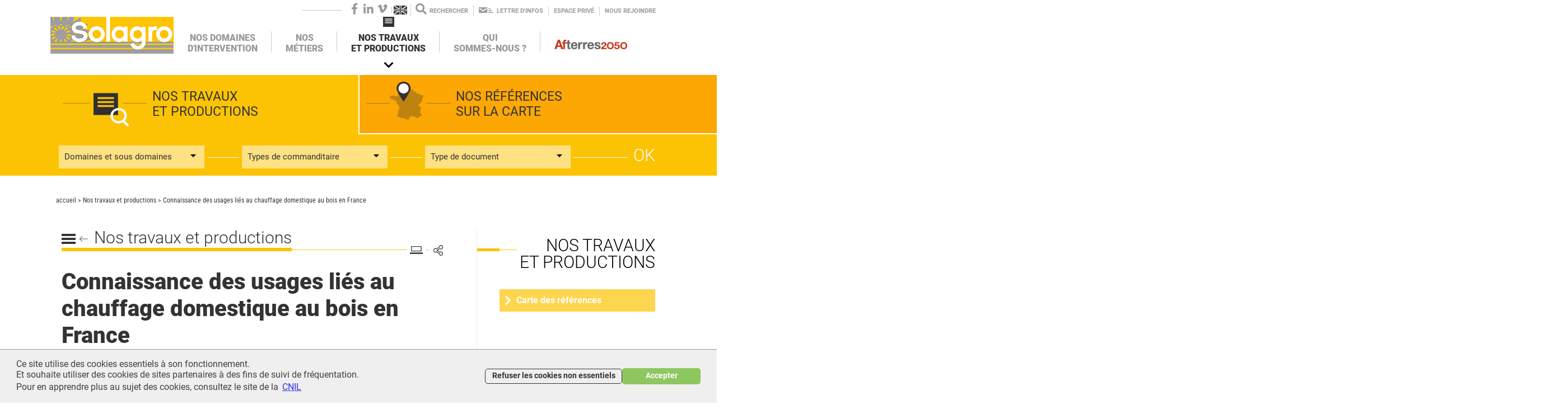

--- FILE ---
content_type: text/html; charset=UTF-8
request_url: https://solagro.org/travaux-et-productions/references/connaissance-des-usages-lies-au-chauffage-domestique-au-bois-en-france
body_size: 7064
content:
<!doctype html>
<html class="no-js" lang="fr" prefix="og: https://ogp.me/ns#">
<head>
    <meta charset="utf-8">
    <meta name="viewport" content="width=device-width, initial-scale=1.0">
    <title>Connaissance des usages liés au chauffage domestique au bois en France - Solagro</title>

    <link rel="stylesheet" href="/inc/js/vendor/jquery-ui-1.11.4.custom/jquery-ui.min.css">
        <link rel="stylesheet" href="/inc/css/solagro.css?d=1720022653">

                        <!-- Google Tag Manager -->
            <script>const site_gtm = 'GTM-K63LQ5L';</script>
                <script defer data-domain="solagro.org" src="https://plausible.io/js/script.js"></script>
    
    <script src="/inc/js/modernizr.js?v=202004011"></script>
    <script src="/inc/js/vendor/jquery-2.2.4.min.js"></script>
    <script src="/inc/js/vendor/jquery-ui-1.11.4.min.js"></script>

    <base href="/">

    <meta name="description" content="Pour accéder à l’ensemble de nos publications, références et outils, cliquez sur OK !">
    <meta property="og:type" content="article">
<meta property="og:title" content="Connaissance des usages liés au chauffage domestique au bois en France">
<meta property="og:url" content="https://solagro.org/travaux-et-productions/references/connaissance-des-usages-lies-au-chauffage-domestique-au-bois-en-france">
<meta property="og:image" content="https://solagro.org/images/illu_references_fr/illu_672T4.png">
<meta property="og:description" content="Enquête sur les pratiques d&amp;#39;utilisation des équipements domestiques de chauffage au bois">
<meta property="og:site_name" content="Solagro">    <meta name="google-site-verification" content="svpNlpPssxKthXROAdYu2hr75w_D8DaF2UhqqtSfO8Y">

    <link rel="apple-touch-icon" href="/images/apple-touch-icon.png">
    <link rel="icon" href="favicon.jpg">

    </head>
<body class="page coul-refe with-submenu niv2id-4 niv1id-4">

    
       	<header class="site-header" role="banner">
        <h1 class="site-title no-ordi">
    <a href="/" alt="Retour à l'accueil">
        Solagro, d'autres voies pour l'énergie, l'agriculture et l'environnement.
    </a>
</h1>
<button type="button" id="menu-toggle" class="hamburger" data-target="#menu">
    <div class="icon-bar bar1"></div>
    <div class="icon-bar bar2"></div>
    <div class="icon-bar bar3"></div>
    <span class="sr-only">Menu</span>
</button>
<nav class="nav nav1" id="menu" role="navigation">
    <ul>
        <li class="menu_item">
            <a class="menu_link" href="index.php">Accueil</a>
        </li><!--
     --><li class="menu_item">
            <a id="rub2" class="menu_link" data-action="show-sub" href="agroecologie">Nos domaines <br />
d'intervention</a>
          <ul class="submenu nav nav_n2"><!--
             --><li class="submenu_item coul-agro" style="background-image: url(/images/illustrations_fr/illu_page_12T1.jpg)">
                    <a class="submenu_link" href="nos-domaines-d-intervention/agroecologie">
                        <div class="submenu_intitule">
                            <span class="coul-agro">Agroécologie </span><span class="coul-agro">Biodiversité</span>
                        </div>
                    </a>
                </li><!--
             --><li class="submenu_item coul-alim" style="background-image: url(/images/illustrations_fr/illu_page_564T1.png)">
                    <a class="submenu_link" href="nos-domaines-d-intervention/alimentation">
                        <div class="submenu_intitule">
                            <span class="coul-alim">Alimentation</span>
                        </div>
                    </a>
                </li><!--
             --><li class="submenu_item coul-meth" style="background-image: url(/images/illustrations_fr/illu_page_13T1.jpg)">
                    <a class="submenu_link" href="nos-domaines-d-intervention/methanisation">
                        <div class="submenu_intitule">
                            <span class="coul-meth">Méthanisation</span>
                        </div>
                    </a>
                </li><!--
             --><li class="submenu_item coul-stra" style="background-image: url(/images/illustrations_fr/illu_page_14T1.jpg)">
                    <a class="submenu_link" href="nos-domaines-d-intervention/strategies-territoriales">
                        <div class="submenu_intitule">
                            <span class="coul-stra">Territoires</span>
                        </div>
                    </a>
                </li><!--
             --><li class="submenu_item coul-gazr" style="background-image: url(/images/illustrations_fr/illu_page_15T1.jpg)">
                    <a class="submenu_link" href="nos-domaines-d-intervention/gaz-renouvelables">
                        <div class="submenu_intitule">
                            <span class="coul-gazr">Gaz</span><span class="coul-gazr">renouvelables</span>
                        </div>
                    </a>
                </li><!--
             --><li class="submenu_item coul-clim" style="background-image: url(/images/illustrations_fr/illu_page_466T1.jpg)">
                    <a class="submenu_link" href="nos-domaines-d-intervention/climat">
                        <div class="submenu_intitule">
                            <span class="coul-clim">Climat</span>
                        </div>
                    </a>
                </li><!--
             --><li class="submenu_item coul-fore" style="background-image: url(/images/illustrations_fr/illu_page_11T1.jpg)">
                    <a class="submenu_link" href="nos-domaines-d-intervention/foret-bois">
                        <div class="submenu_intitule">
                            <span class="coul-fore">Forêt-Bois</span>
                        </div>
                    </a>
                </li>            </ul>
        </li><!--
     --><li class="menu_item">
            <a id="rub3" class="menu_link" data-action="show-sub" href="ingenierie-conseil">Nos <br />
métiers</a>
          <ul class="submenu nav nav_n2"><!--
             --><li class="submenu_item coul-inge" style="background-image: url(/images/illustrations_fr/illu_page_16T1.jpg)">
                    <a class="submenu_link" href="nos-metiers/ingenierie-conseil">
                        <div class="submenu_intitule">
                            <span class="coul-inge">Ingénierie</span><span class="coul-inge">conseil</span>
                        </div>
                    </a>
                </li><!--
             --><li class="submenu_item coul-rech" style="background-image: url(/images/illustrations_fr/illu_page_17T1.jpg)">
                    <a class="submenu_link" href="nos-metiers/recherche-prospective">
                        <div class="submenu_intitule">
                            <span class="coul-rech">Recherche</span><span class="coul-rech">prospective</span>
                        </div>
                    </a>
                </li><!--
             --><li class="submenu_item coul-form" style="background-image: url(/images/illustrations_fr/illu_page_18T1.jpg)">
                    <a class="submenu_link" href="nos-metiers/formation-animation">
                        <div class="submenu_intitule">
                            <span class="coul-form">Formation</span><span class="coul-form">animation</span>
                        </div>
                    </a>
                </li>            </ul>
        </li><!--
     --><li class="menu_item open current show-sub menu-ref">
            <a id="rub4" class="menu_link" data-action="show-sub" href="travaux-et-productions">Nos travaux<br />
et productions</a>
<div class="submenu rechercher-docs">
    <div class="boutons-references">
				        <a class="refe-travaux actif" href="travaux-et-productions"><span>Nos travaux<br> et productions</span></a>
				        <a class="refe-carte" href="travaux-et-productions/carte-des-references"><span>Nos références<br> sur la carte</span></a>
    </div>

    <form class="form-ref clearfix" method="post" action="travaux-et-productions">
    <input type="hidden" name="userform" value="chercher_references">
    <span class="form-input">
        <select name="domaine" id="sel_domaine">
            <option value="">Domaines et sous domaines</option>
                        <option value="12-0">Agroécologie 
Biodiversité</option>
                        <option value="564-0">Alimentation</option>
                        <option value="13-0">Méthanisation</option>
                        <option value="14-0">Territoires</option>
                        <option value="15-0">Gaz
renouvelables</option>
                        <option value="466-0">Climat</option>
                        <option value="11-0">Forêt-Bois</option>
                    </select>
    </span>
    <span class="form-input">
        <select name="type_commanditaire" id="sel_type_commanditaire">
            <option value="">Types de commanditaire</option>
                        <option value="AG">Agriculteurs</option>
                        <option value="EA">Etat et agences</option>
                        <option value="COLL">Collectivités</option>
                        <option value="EP">Entreprises privées</option>
                        <option value="EUR">Institutions européennes</option>
                        <option value="AUTR">Autres</option>
                    </select>
    </span>
    <span class="form-input">
        <select name="type_reference" id="sel_type_doc">
            <option value="">Type de document</option>
                        <option value="ref">références</option>
                        <option value="out">Outils</option>
                        <option value="pub">Publications</option>
                    </select>
    </span>
    <input type="submit" name="envoyer" value="Ok">
</form>
</div>
        </li><!--
     --><li class="menu_item">
            <a id="rub5" class="menu_link" data-action="show-sub" href="le-projet">Qui<br />
sommes-nous&nbsp;?</a>
          <ul class="submenu nav nav_n2"><!--
             --><li class="submenu_item coul-quis" style="background-image: url(/images/illustrations_fr/illu_page_19T1.jpg)">
                    <a class="submenu_link" href="qui-sommes-nous/le-projet">
                        <div class="submenu_intitule">
                            <span class="coul-quis">Le projet</span>
                        </div>
                    </a>
                </li><!--
             --><li class="submenu_item coul-quis" style="background-image: url(/images/illustrations_fr/illu_page_20T1.jpg)">
                    <a class="submenu_link" href="qui-sommes-nous/equipe">
                        <div class="submenu_intitule">
                            <span class="coul-quis">L'équipe</span>
                        </div>
                    </a>
                </li><!--
             --><li class="submenu_item coul-quis" style="background-image: url(/images/illustrations_fr/illu_page_22T1.jpg)">
                    <a class="submenu_link" href="qui-sommes-nous/partenaires-et-reseaux">
                        <div class="submenu_intitule">
                            <span class="coul-quis">Partenaires </span><span class="coul-quis">et réseaux</span>
                        </div>
                    </a>
                </li><!--
             --><li class="submenu_item coul-quis" style="background-image: url(/images/illustrations_fr/illu_page_23T1.jpg)">
                    <a class="submenu_link" href="qui-sommes-nous/espace-presse">
                        <div class="submenu_intitule">
                            <span class="coul-quis">Espace presse</span>
                        </div>
                    </a>
                </li><!--
             --><li class="submenu_item coul-quis" style="background-image: url(/images/illustrations_fr/illu_page_21T1.jpg)">
                    <a class="submenu_link" href="qui-sommes-nous/nous-rejoindre">
                        <div class="submenu_intitule">
                            <span class="coul-quis">Nous rejoindre</span>
                        </div>
                    </a>
                </li>            </ul>
        </li><!--
     --><li class="menu_item">
            <a id="rub56" class="menu_link" target=_blank href="http://afterres2050.solagro.org/" title="Allez sur le site d'Afterres 2050">
                <img src="/images/env/univers-afterres2050.png" alt="">
                <span class="sr-only">Afterres 2050</span>
            </a>
            </li>
    </ul>

</nav>

            <nav class="nav nav2" role="navigation">
            <div class="container">
                <ul>
                    <li class="menu_item_soc">
                        <a class="fab fa-facebook-f fa-fw" title="Suivez nous sur Facebook" href="https://www.facebook.com/solagro.asso" target="_blank"><span class="sr-only">Facebook</span></a>
                    </li
                    ><li class="menu_item_soc">
                        <a class="fab fa-linkedin-in fa-fw" title="Suivez nous sur LinkedIn" href="https://www.linkedin.com/company/solagro_fr" target="_blank"><span class="sr-only">LinkedIn</span></a>
                    </li
                    ><li class="menu_item_soc">
                        <a class="fab fa-vimeo-v fa-fw" title="Suivez nous sur Vimeo" href="https://vimeo.com/solagro" target="_blank"><span class="sr-only">Vimeo</span></a>
                    </li>
                    <li class="menu_item">
                        <a class="menu_link drapeau en" href="https://solagro.org/medias/qui-sommes-nous/solagro_english_presentation.pdf" alt="English presentation" title="English presentation">English</a>
                    </li><!--
                 --><li class="menu_item menu-recherche">
                        <a class="menu_link" href="#">rechercher</a>
                        <form id="search" class="form-recherche" action="/" method="GET">
                            <!-- <input type="hidden" name="userform" value="chercher_site"> -->
                            <div class="col col-search">
                                <input type="search" id="s" name="s" value="" placeholder="Recherche">
                            </div>
                            <div class="col col-submit">
                                <input type="submit" id="search_submit" value="OK">
                            </div>
                        </form>
                    </li><!--
                 --><li class="menu_item no-mobile">
                        <a class="menu_link navh43" href="lettre-d-info">Lettre d'infos</a>
                    </li><!--
                 --><li class="menu_item no-mobile">
                        <a class="menu_link navh42" href="espace-prive">Espace privé</a>
                    </li><!--
                 --><li class="menu_item no-mobile">
                        <a class="menu_link navh230" href="https://solagro.org/qui-sommes-nous/nous-rejoindre">Nous rejoindre</a>
                    </li>
                </ul>

            </div>
        </nav>
    </header>

    <main role="main" class="container">
            <nav class="nav-ariane ordi-only">
                                    <a href="index.php">accueil</a> > <a href="travaux-et-productions">Nos travaux  et productions</a> > Connaissance des usages liés au chauffage domestique au bois en France        </nav>
        <div class="container row-content">
            <div class="col col-main">

                <article class="page-content">

                    <!-- Titre de la rubrique  -->
<ul class="menu-outils ordi-only">
        <li id="imprimer" class="outil-item"><a class="outil-link" id="print-page" href="javascript:void(0);" target="_blank"><span>Imprimer</span></a></li><!--
 --><li id="partager" class="outil-item"><a class="outil-link" href="javascript:void(0);"><span>Partager</span></a>
        <ul class="reseaux">
            <li class="reseau-item"><a class="reseau-link" data-reseau="email" data-page="https://solagro.org/travaux-et-productions/references/connaissance-des-usages-lies-au-chauffage-domestique-au-bois-en-france" id="email" title="Signaler cette page à un ami" href="javascript:void(0);" onclick="MM_openBrWindow('envoyer_ami.php?page=travaux-et-productions/references/connaissance-des-usages-lies-au-chauffage-domestique-au-bois-en-france&rubrique_id=4&=&rubrique_id=4', 'envoyer_ami', 'width=750,height=550,menubar=yes,scrollbars=yes,resizable=yes')">Envoyer à un ami</a></li>
            <li class="reseau-item"><a class="reseau-link" data-reseau="linkedin" data-page="https://solagro.org/travaux-et-productions/references/connaissance-des-usages-lies-au-chauffage-domestique-au-bois-en-france" id="linkedin" href="javascript:MM_openBrWindow('https://www.linkedin.com/shareArticle?mini=true&url=https://solagro.org/travaux-et-productions/references/connaissance-des-usages-lies-au-chauffage-domestique-au-bois-en-france&title=Connaissance des usages liés au chauffage domestique au bois en France', 'linkedin', 'width=660,height=436,toolbar=0,status=0,scrollbars=yes,resizable=yes');void(0);" rel="nofollow" title="Partager sur Linkedin">LinkedIn</a></li>

            <li class="reseau-item"><a class="reseau-link" data-reseau="facebook" data-page="https://solagro.org/travaux-et-productions/references/connaissance-des-usages-lies-au-chauffage-domestique-au-bois-en-france" id="facebook" href="javascript:MM_openBrWindow('https://www.facebook.com/sharer/sharer.php?u=https://solagro.org/travaux-et-productions/references/connaissance-des-usages-lies-au-chauffage-domestique-au-bois-en-france', 'facebook', 'width=660,height=436,toolbar=0,status=0,scrollbars=yes,resizable=yes');void(0);" rel="nofollow" title="Partager sur Facebook">Facebook</a></li>
        </ul>
    </li>
</ul>
<div class="titre-rub"><span class="intitule-rub"><a href="travaux-et-productions"><img src="images/env/retour-liste.png" width="58" height="18"></a>Nos travaux
et productions</span></div>

<h1 class="titre-reference">Connaissance des usages liés au chauffage domestique au bois en France</h1>
<div class="paragraphe">
	<h3>Enquête sur les pratiques d&#39;utilisation des équipements domestiques de chauffage au bois</h3>	<h2>Contexte</h2>
<p><p>Le chauffage domestique au bois représente un enjeu majeur pour la filière forêt bois, mais également pour l&rsquo;atteinte des objectifs français en matière d&rsquo;énergie renouvelable. Ce mode de chauffage peut néanmoins contribuer de façon importante aux émissions de polluants, notamment de particules fines mais également d&rsquo;autres composés tels que les Hydrocarbures aromatiques polycycliques (HAP).</p></p>	<h2>Objectifs</h2>
<p><p>Mieux comprendre comment sont utilisés les appareils domestiques de chauffage au bois, plus particulièrement afin d&#39;appréhender l&#39;impact des pratiques sur la performance des équipements et sur la pollution de l&#39;air.</p></p>	<h2>Déroulement</h2>
<p><p>L&#39;étude s&#39;appuie principalement sur une enquête qualitative sur une quinzaine de ménages et une enquête quantitative, réalisée sur internet auprès de 1 000 ménages utilisateurs d&#39;appareil de chauffage au bois. Les équipements visés dans le cadre de l&#39;enquête sont les foyers ouverts, les foyers fermés et inserts, les poêles à bûches et les poêles à granulés.</p></p>		<div class="fond"><h2>Résultats</h2>
<p>Trois quart des utilisateurs de chauffage au bois sont &laquo; plutôt satisfaits &raquo; ou &laquo; très satisfaits &raquo;.<br />
Les pratiques des ménages - allumage, durée de chauffe, régime, ... - varient peu en fonction de signaux exogènes, tels que les prix des combustibles ou les pics de pollution. En revanche deux &laquo; régimes &raquo; de fonctionnement se distinguent : le premier correspond à la saison hivernale, et le second à la mi-saison. Pour environ la moitié des répondants, l&rsquo;impact du chauffage au bois domestique sur la qualité de l&rsquo;air est positif ou neutre. L&#39;étude a permis d&#39;identifier les catégories d&#39;usagers à cibler à priorité pour des actions de sensibilisation, visant l&#39;optimisation de la combustion et la réduction des émissions dans l&#39;air.</p></div></div>
<script type="text/javascript" charset="utf-8">
load_map_mobile = true;
</script>                </article>

            </div>

                        <div class="col col-infos">
                                <nav class="nav nav-pages ordi-only" role="navigation">
                    <ul class="">
                        <li class="menu_item level0"><a class="menu_link" href="travaux-et-productions"><span>Nos travaux<br />
et productions</span></a></li>
                                                <li class="menu_item level1">
                            <a class="menu_link" href="/travaux-et-productions/carte-des-references">Carte des références</a>
                        </li>
                                            </ul>
                </nav>
                <!-- Colonne de droite/gauche  Reference -->
<div class="bloc-refs infosliees">
    <div class="infos-generales">
        <h3 class="bloc-title"><span>&nbsp;</span></h3>
        <p>
                    	<strong>Pour :</strong> ADEME<br>
                                	<strong>Date :</strong> 2018<br>
                                	<strong>Partenaires :</strong> Biomasse Normandie, BVA, Costic<br>
                                    <strong>Domaine :</strong> Forêt-Bois (Chauffage domestique)<br>
                                </p>
                <p><a target="_blank" href="fiche-pdf-reference-143" class="button">Télécharger au format PDF</a></p>
            </div>

    <div class="infos-complement">

        
                <div class="infos-savoirplus">
            <h3 class="bloc-title"><span>En savoir plus</span></h3>
            <p><a href="https://www.ademe.fr/connaissance-usages-lies-chauffage-domestique-bois-france">https://www.ademe.fr/connaissance-usages-lies-chauffage-domestique-bois-france</a></p>        </div>
        
                <div class="infos-map">
            <h3 class="bloc-title"><span>Carte</span></h3>
            <div id="map" class="carte-col-droite"></div>
        </div>
        
                <div class="infos-illustrations">
            <h3 class="bloc-title"><span>Illustration</span></h3>
                        <a title="agrandir" href="images/illu_references_fr/illu_672T4.png" class="lightbox">
                <img class="illu-col-droite" src="images/illu_references_fr/illu_672T2.png">
            </a>
            <address></address>
                        </div>
        
    </div>
    		<script>
            window.addEventListener('load', function() {
    		    latLng = L.latLng(47.457784, -0.602876);
    		    var map = L.map('map', {scrollWheelZoom: false}).setView(latLng, 4);
    		    L.tileLayer('https://{s}.tile.openstreetmap.org/{z}/{x}/{y}.png', {
    		        attribution: '&copy; <a href="http://osm.org/copyright">OpenStreetMap</a> contributors'
    		    }).addTo(map);

                let icon = new L.DivIcon({
                    iconSize:     [35, 42],
                    iconAnchor:   [17, 42],
                    className: 'leaflet-pointeur-div',
                    html: '<span class="pointeur-svg domaine-11">'+
                      '<svg><use xlink:href="#marker"></svg></span>'
                });
    		    marker = L.marker(latLng, {icon: icon}).addTo(map);
            });
		</script>
    </div>

            </div> <!-- /.col-infos -->
                    </div> <!-- /.row-content -->

    </main>
    <footer class="site-footer" role="contentinfo">
        <div class="footer-nav">
        <div class="container">
                    <nav class="nav nav3" role="navigation">
                <ul><!--
                 --><li class="menu_item">
                        <a class="menu_link" href="lettre-d-info">Lettre d'info - Transi'store</a><a class="menu_link menu_archives" href="lettre-d-info">archives</a>                    </li><!--
                 --><li class="menu_item">
                        <a class="menu_link" href="contact">Contact</a>                    </li><!--
                 --><li class="menu_item">
                        <a class="menu_link" href="agenda">Agenda</a>                    </li><!--
                 --><li class="menu_item">
                        <a class="menu_link" href="focus">Focus</a>                    </li><!--
                 --><li class="menu_item no-ordi">
                        <a class="menu_link" href="qui-sommes-nous/nous-rejoindre">Adhérer</a>                    </li><!--
                 --><li class="menu_item">
                        <a class="menu_link" href="qui-sommes-nous/espace-presse">Presse</a>                    </li><!--
                 --><li class="menu_item">
                        <a class="menu_link" href="espace-prive">Espace privé</a>                    </li>
                </ul>
            </nav>
                </div>
    </div>


        <div class="footer-mentions container">
        <nav class="nav nav4" role="navigation">
            <ul>
                                <li class="menu_item">
                    <a class="menu_link " href="mentions-legales">Mentions légales</a>
                </li>
                                <li>
                    <a href="#" id="cookies-settings" class="cookies-settings menu_link">Gestion des cookies</a>
                </li>
            </ul>
        </nav>
    </div>
    
    <div class="univers-solagro">
    <style>.univers-solagro{margin:30px 0 0;padding:20px 0;background-color:#fff}.univers-title{position:relative;display:flex;justify-content:center;background:linear-gradient(#fff 50%,#aaa 0,#fff calc(50% + 1px))}.univers-title span{text-transform:uppercase;font-size:15px;padding:0 20px;background-color:#fff}.univers-liste{list-style:none;padding:0;margin:15px;display:flex;flex-flow:row wrap;justify-content:center;align-items:center;grid-gap:15px 40px;gap:15px 40px}.univers-site{flex:0 1 auto}.univers-site-logo{max-height:60px;width:auto}</style>
    <div class="univers-title"><span>L'univers Solagro</span></div>
    <ul class="univers-liste">
                <li class="univers-site solagro">
            <a title="Solagro - Association au service des transitions énergétique, agroécologique et alimentaire" href="https://solagro.org" target="_blank">
                <img class="univers-site-logo" loading="lazy" src="https://solagro.org/images/env/univers-solagro.png">
            </a>
        </li>
                <li class="univers-site osae">
            <a title="Osez l'agroécologie ! La mise en pratique de l'agroécologie" href="https://www.osez-agroecologie.org" target="_blank">
                <img class="univers-site-logo" loading="lazy" src="https://solagro.org/images/env/univers-osae.png">
            </a>
        </li>
                <li class="univers-site herbea">
            <a title="Herbea – La régulation biologique dans les exploitations agricoles" href="https://herbea.org" target="_blank">
                <img class="univers-site-logo" loading="lazy" src="https://solagro.org/images/env/univers-herbea.png">
            </a>
        </li>
                <li class="univers-site dialecte">
            <a title="Dialecte – L'accompagnement des pratiques agricoles respectueuses de l'environnement" href="http://dialecte.solagro.org" target="_blank">
                <img class="univers-site-logo" loading="lazy" src="https://solagro.org/images/env/univers-dialecte.png">
            </a>
        </li>
                <li class="univers-site agriadapt">
            <a title="AWA – L'adaptation des exploitations agricoles au changement climatique" href="https://awa.agriadapt.eu" target="_blank">
                <img class="univers-site-logo" loading="lazy" src="https://solagro.org/images/env/univers-agriadapt.png">
            </a>
        </li>
                <li class="univers-site climadiag">
            <a title="Climadiag Agriculture" href="https://climadiag-agriculture.fr/" target="_blank">
                <img class="univers-site-logo" loading="lazy" src="https://solagro.org/images/env/univers-climadiag.png">
            </a>
        </li>
                <li class="univers-site dab">
            <a title="Diagnostic Action Biodiversité - L'évaluation de la biodiversité dans les fermes" href="https://bpt.biodiversity-performance.eu/" target="_blank">
                <img class="univers-site-logo" loading="lazy" src="https://solagro.org/images/env/univers-dab.png">
            </a>
        </li>
            </ul>
</div>

</footer>

        <iframe height="1" width="1" src="reload.php"></iframe>
    
    <script>
        
        var scrollto = '';
        var adminH = 90;
                adminH = 0;
            </script>

    <div id="popin">
        <button type="button" class="popin-close" onClick="javascript:fermer_popin()">
            <div class="cross"></div>
            <span class="sr-only">Fermer</span>
        </button>
        <div class="container"></div>
    </div>
    <div id="popinnoir"><div id="contpopinnoir"></div></div>

    <script>
        message_popin = "";
    </script>
    
    <script src="/inc/js/plugins.js?d=1706177251"></script>
    <script src="/inc/js/main.js?d=1706177220"></script>
    
            <script src="/inc/js/leaflet.js"></script>
        <svg xmlns="http://www.w3.org/2000/svg" class="sr-only"><symbol id="marker" viewBox="0 0 84 100"><path id="bordure" d="M231.5-.5h48c71.025 10.213 125.192 45.88 162.5 107 38.242 72.167 37.908 144.167-1 216a231.278 231.278 0 01-31 41 10411.357 10411.357 0 01-149.5 148h-10a10551.867 10551.867 0 01-150.5-149c-48.07-52.907-66.737-114.907-56-186C57.737 107.124 95.57 55.624 157.5 22c23.522-11.677 48.189-19.177 74-22.5z" transform="matrix(.19563 0 0 .19531 -8.033 .098)"/><path id="fond" fill="#fff" d="M245.5 75.5c61.496-.853 106.329 25.814 134.5 80 21.031 51.696 14.697 99.696-19 144-39.59 43.748-88.09 58.248-145.5 43.5-53.799-18.803-85.633-56.303-95.5-112.5-4.993-65.938 21.84-113.772 80.5-143.5 14.57-6.073 29.57-9.907 45-11.5z" transform="matrix(.19563 0 0 .19531 -8.033 .098)"/></symbol></svg>        
        <script src="/inc/js/isotope.js"></script>
    
    
</body>
</html>



--- FILE ---
content_type: text/html; charset=UTF-8
request_url: https://solagro.org/reload.php
body_size: 174
content:
<!DOCTYPE html PUBLIC "-//W3C//DTD XHTML 1.0 Strict//EN" 
"http://www.w3.org/TR/xhtml1/DTD/xhtml1-strict.dtd">
<head>
<meta http-equiv="Content-Type" content="text/html; charset=utf-8" />
<meta name="robots" content="noindex, nofollow">
<meta http-equiv="refresh" content="600;URL=reload.php" />
<title>HELLO</title>
</head>

<body>
</body>
</html>